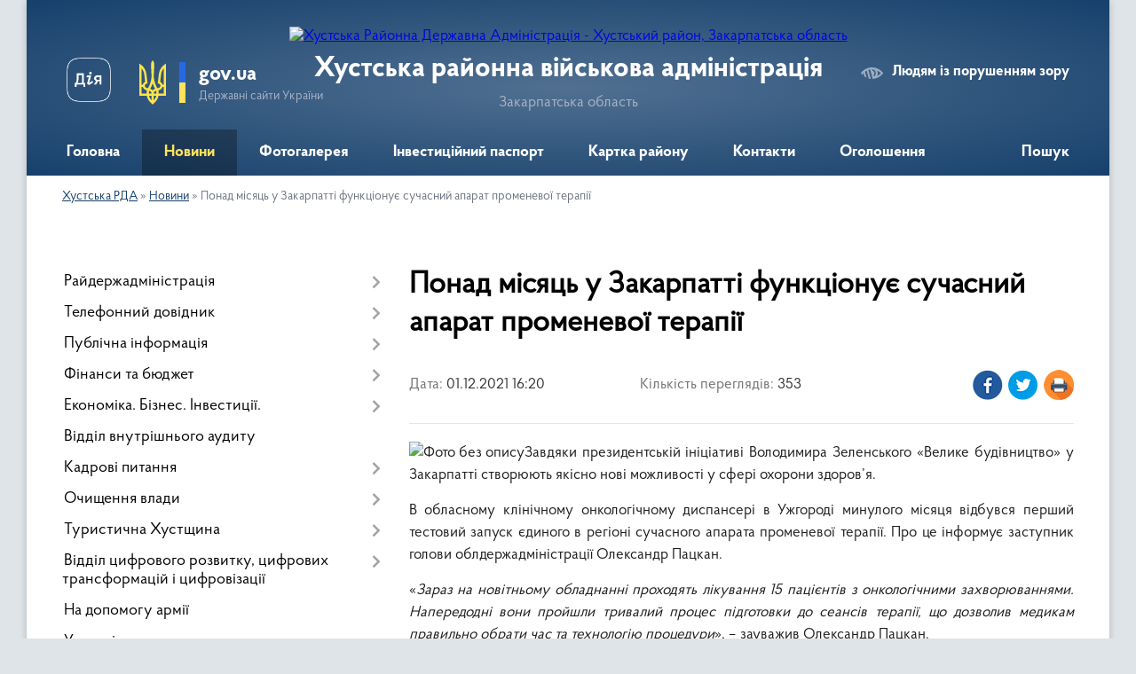

--- FILE ---
content_type: text/html; charset=UTF-8
request_url: https://khust-rda.gov.ua/news/1638368532/
body_size: 15092
content:
<!DOCTYPE html>
<html lang="uk">
<head>
	<!--[if IE]><meta http-equiv="X-UA-Compatible" content="IE=edge"><![endif]-->
	<meta charset="utf-8">
	<meta name="viewport" content="width=device-width, initial-scale=1">
	<!--[if IE]><script>
		document.createElement('header');
		document.createElement('nav');
		document.createElement('main');
		document.createElement('section');
		document.createElement('article');
		document.createElement('aside');
		document.createElement('footer');
		document.createElement('figure');
		document.createElement('figcaption');
	</script><![endif]-->
	<title>Понад місяць у Закарпатті функціонує сучасний апарат променевої терапії | Хустська районна військова адміністрація Закарпатська область</title>
	<meta name="description" content="Завдяки президентській ініціативі Володимира Зеленського &amp;laquo;Велике будівництво&amp;raquo; у Закарпатті створюють якісно нові можливості у сфері охорони здоров&amp;rsquo;я.. . В обласному клінічному онкологічному диспансері в Ужгороді минулого м">
	<meta name="keywords" content="Понад, місяць, у, Закарпатті, функціонує, сучасний, апарат, променевої, терапії, |, Хустська, районна, військова, адміністрація, Закарпатська, область">

	
		<meta property="og:image" content="https://rada.info/upload/users_files/04053861/ccacbd5d6d9271513093cdfe41807330.jpg">
	<meta property="og:image:width" content="1200">
	<meta property="og:image:height" content="630">
			<meta property="og:title" content="Понад місяць у Закарпатті функціонує сучасний апарат променевої терапії">
			<meta property="og:description" content="Завдяки президентській ініціативі Володимира Зеленського &amp;laquo;Велике будівництво&amp;raquo; у Закарпатті створюють якісно нові можливості у сфері охорони здоров&amp;rsquo;я.">
			<meta property="og:type" content="article">
	<meta property="og:url" content="https://khust-rda.gov.ua/news/1638368532/">
		
	<link rel="apple-touch-icon" sizes="57x57" href="https://rda.org.ua/apple-icon-57x57.png">
	<link rel="apple-touch-icon" sizes="60x60" href="https://rda.org.ua/apple-icon-60x60.png">
	<link rel="apple-touch-icon" sizes="72x72" href="https://rda.org.ua/apple-icon-72x72.png">
	<link rel="apple-touch-icon" sizes="76x76" href="https://rda.org.ua/apple-icon-76x76.png">
	<link rel="apple-touch-icon" sizes="114x114" href="https://rda.org.ua/apple-icon-114x114.png">
	<link rel="apple-touch-icon" sizes="120x120" href="https://rda.org.ua/apple-icon-120x120.png">
	<link rel="apple-touch-icon" sizes="144x144" href="https://rda.org.ua/apple-icon-144x144.png">
	<link rel="apple-touch-icon" sizes="152x152" href="https://rda.org.ua/apple-icon-152x152.png">
	<link rel="apple-touch-icon" sizes="180x180" href="https://rda.org.ua/apple-icon-180x180.png">
	<link rel="icon" type="image/png" sizes="192x192"  href="https://rda.org.ua/android-icon-192x192.png">
	<link rel="icon" type="image/png" sizes="32x32" href="https://rda.org.ua/favicon-32x32.png">
	<link rel="icon" type="image/png" sizes="96x96" href="https://rda.org.ua/favicon-96x96.png">
	<link rel="icon" type="image/png" sizes="16x16" href="https://rda.org.ua/favicon-16x16.png">
	<link rel="manifest" href="https://rda.org.ua/manifest.json">
	<meta name="msapplication-TileColor" content="#ffffff">
	<meta name="msapplication-TileImage" content="https://rda.org.ua/ms-icon-144x144.png">
	<meta name="theme-color" content="#ffffff">

	
		<meta name="robots" content="">
	
    <link rel="preload" href="https://rda.org.ua/themes/km2/css/styles_vip.css?v=2.31" as="style">
	<link rel="stylesheet" href="https://rda.org.ua/themes/km2/css/styles_vip.css?v=2.31">
	<link rel="stylesheet" href="https://rda.org.ua/themes/km2/css/132/theme_vip.css?v=1769459738">
	<!--[if lt IE 9]>
	<script src="https://oss.maxcdn.com/html5shiv/3.7.2/html5shiv.min.js"></script>
	<script src="https://oss.maxcdn.com/respond/1.4.2/respond.min.js"></script>
	<![endif]-->
	<!--[if gte IE 9]>
	<style type="text/css">
		.gradient { filter: none; }
	</style>
	<![endif]-->

</head>
<body class="">

	<a href="#top_menu" class="skip-link link" aria-label="Перейти до головного меню (Alt+1)" accesskey="1">Перейти до головного меню (Alt+1)</a>
	<a href="#left_menu" class="skip-link link" aria-label="Перейти до бічного меню (Alt+2)" accesskey="2">Перейти до бічного меню (Alt+2)</a>
    <a href="#main_content" class="skip-link link" aria-label="Перейти до головного вмісту (Alt+3)" accesskey="3">Перейти до текстового вмісту (Alt+3)</a>



	
	<div class="wrap">
		
		<header>
			<div class="header_wrap">
				<div class="logo">
					<a href="https://khust-rda.gov.ua/" id="logo" class="form_2">
						<img src="https://rada.info/upload/users_files/04053861/gerb/hustskiy-rayon.png" alt="Хустська Районна Державна Адміністрація - Хустський район, Закарпатська область">
					</a>
				</div>
				<div class="title">
					<div class="slogan_1">Хустська районна військова адміністрація</div>
					<div class="slogan_2">Закарпатська область</div>
				</div>
				<div class="gov_ua_block">
					<a class="diia" href="https://diia.gov.ua/" target="_blank" rel="nofollow" title="Державні послуги онлайн"><img src="https://rda.org.ua/themes/km2/img/diia.png" alt="Логотип Diia"></a>
					<img src="https://rda.org.ua/themes/km2/img/gerb.svg" class="gerb" alt="Державний Герб України">
					<span class="devider"></span>
					<div class="title">
						<b>gov.ua</b>
						<span>Державні сайти України</span>
					</div>
				</div>
								<div class="alt_link">
					<a href="#" rel="nofollow" title="Посилання на версію для людей із порушенням зору" tabindex="1" onclick="return set_special('ed03c39b129afafec2a12a2473828af668db1c10');">Людям із порушенням зору</a>
				</div>
								
				<section class="top_nav">
					<nav class="main_menu">
						<ul id="top_menu">
														<li class="">
								<a href="https://khust-rda.gov.ua/main/"><span>Головна</span></a>
																							</li>
														<li class="active">
								<a href="https://khust-rda.gov.ua/news/"><span>Новини</span></a>
																							</li>
														<li class="">
								<a href="https://khust-rda.gov.ua/photo/"><span>Фотогалерея</span></a>
																							</li>
														<li class="">
								<a href="https://khust-rda.gov.ua/investicijnij-pasport-rajonu-11-24-00-27-08-2018/"><span>Інвестиційний паспорт</span></a>
																							</li>
														<li class="">
								<a href="https://khust-rda.gov.ua/structure/"><span>Картка району</span></a>
																							</li>
														<li class="">
								<a href="https://khust-rda.gov.ua/feedback/"><span>Контакти</span></a>
																							</li>
														<li class="">
								<a href="https://khust-rda.gov.ua/more_news/"><span>Оголошення</span></a>
																							</li>
																				</ul>
					</nav>
					&nbsp;
					<button class="menu-button" id="open-button"><i class="fas fa-bars"></i> Меню сайту</button>
					<a href="https://khust-rda.gov.ua/search/" rel="nofollow" class="search_button">Пошук</a>
				</section>
				
			</div>
		</header>
				
		<section class="bread_crumbs">
		<div xmlns:v="http://rdf.data-vocabulary.org/#"><a href="https://khust-rda.gov.ua/">Хустська РДА</a> &raquo; <a href="https://khust-rda.gov.ua/news/">Новини</a>  &raquo; <span>Понад місяць у Закарпатті функціонує сучасний апарат променевої терапії</span></div>
	</section>
	
	<section class="center_block">
		<div class="row">
			<div class="grid-30 fr">
				<aside>
				
										
					<nav class="sidebar_menu" id="left_menu">
						<ul>
														<li class=" has-sub">
								<a href="https://khust-rda.gov.ua/rajderzhadministraciya-14-12-35-21-08-2018/"><span>Райдержадміністрація</span></a>
																<button onclick="return show_next_level(this);" aria-label="Показати підменю"></button>
																								<ul>
																		<li class="">
										<a href="https://khust-rda.gov.ua/golova-10-57-21-21-08-2018/"><span>Голова</span></a>
																													</li>
																		<li class="">
										<a href="https://khust-rda.gov.ua/zastupnik-20-07-54-23-02-2021/"><span>Заступник</span></a>
																													</li>
																		<li class="">
										<a href="https://khust-rda.gov.ua/kerivnik-aparatu-13-20-50-21-08-2018/"><span>Керівник апарату</span></a>
																													</li>
																		<li class="">
										<a href="https://khust-rda.gov.ua/pershij-zastupnik-11-11-49-15-03-2023/"><span>Перший заступник</span></a>
																													</li>
																										</ul>
															</li>
														<li class=" has-sub">
								<a href="https://khust-rda.gov.ua/telefonnij-dovidnik-12-27-27-21-08-2018/"><span>Телефонний довідник</span></a>
																<button onclick="return show_next_level(this);" aria-label="Показати підменю"></button>
																								<ul>
																		<li class="">
										<a href="https://khust-rda.gov.ua/kerivnictvo-hustskoi-rajonnoi-derzhavnoi-administracii-12-30-15-21-08-2018/"><span>Керівництво Хустської районної державної адміністрації</span></a>
																													</li>
																		<li class="">
										<a href="https://khust-rda.gov.ua/aparat-hustskoi-rajderzhadministracii-12-32-11-21-08-2018/"><span>Апарат Хустської райдержадміністрації</span></a>
																													</li>
																		<li class="">
										<a href="https://khust-rda.gov.ua/strukturni-pidrozdili-hustskoi-rajderzhadministracii-12-41-16-21-08-2018/"><span>Структурні підрозділи Хустської райдержадміністрації</span></a>
																													</li>
																		<li class="">
										<a href="https://khust-rda.gov.ua/organizacii-ta-ustanovi-rajonu-12-42-10-21-08-2018/"><span>Організації та установи району</span></a>
																													</li>
																										</ul>
															</li>
														<li class=" has-sub">
								<a href="https://khust-rda.gov.ua/publichna-informaciya-08-26-00-27-08-2018/"><span>Публічна інформація</span></a>
																<button onclick="return show_next_level(this);" aria-label="Показати підменю"></button>
																								<ul>
																		<li class=" has-sub">
										<a href="https://khust-rda.gov.ua/rozporyadzhennya-golovi-rda-08-26-45-27-08-2018/"><span>Розпорядження та Доручення  голови  РДА</span></a>
																				<button onclick="return show_next_level(this);" aria-label="Показати підменю"></button>
																														<ul>
																						<li><a href="https://khust-rda.gov.ua/rozporyadzhennya-2021-14-19-01-29-04-2021/"><span>Розпорядження 2021</span></a></li>
																						<li><a href="https://khust-rda.gov.ua/rozporyadzhennya-2023-19-24-11-09-01-2023/"><span>Розпорядження 2023</span></a></li>
																						<li><a href="https://khust-rda.gov.ua/rozporyadzhennya-2025-13-22-21-13-05-2025/"><span>Розпорядження 2025</span></a></li>
																						<li><a href="https://khust-rda.gov.ua/rozporyadzhennya-2022-13-30-20-20-04-2022/"><span>Розпорядження 2022</span></a></li>
																						<li><a href="https://khust-rda.gov.ua/rozporyadzhennya-2024-10-52-49-17-06-2024/"><span>Розпорядження 2024</span></a></li>
																																</ul>
																			</li>
																		<li class="">
										<a href="https://khust-rda.gov.ua/mistobudivna-dokumentaciya-11-53-50-27-08-2018/"><span>Містобудівна документація</span></a>
																													</li>
																		<li class=" has-sub">
										<a href="https://khust-rda.gov.ua/kolektivni-dogovori-ta-ugodi-14-40-06-27-08-2018/"><span>Колективні договори та угоди</span></a>
																				<button onclick="return show_next_level(this);" aria-label="Показати підменю"></button>
																														<ul>
																						<li><a href="https://khust-rda.gov.ua/kolektivni-dogovori-1573027115/"><span>Колективні договори</span></a></li>
																																</ul>
																			</li>
																		<li class="">
										<a href="https://khust-rda.gov.ua/regulyatorni-akti-15-54-56-27-08-2018/"><span>Регуляторні акти</span></a>
																													</li>
																		<li class=" has-sub">
										<a href="https://khust-rda.gov.ua/pereliki-rozporyadzhen-14-13-33-03-09-2018/"><span>Переліки розпоряджень</span></a>
																				<button onclick="return show_next_level(this);" aria-label="Показати підменю"></button>
																														<ul>
																						<li><a href="https://khust-rda.gov.ua/2021-16-28-26-02-04-2021/"><span>2021</span></a></li>
																						<li><a href="https://khust-rda.gov.ua/2020-1599837438/"><span>2020</span></a></li>
																						<li><a href="https://khust-rda.gov.ua/2019-1565093705/"><span>2019</span></a></li>
																						<li><a href="https://khust-rda.gov.ua/2018-14-21-29-03-09-2018/"><span>2018</span></a></li>
																						<li><a href="https://khust-rda.gov.ua/2017-14-33-59-03-09-2018/"><span>2017</span></a></li>
																						<li><a href="https://khust-rda.gov.ua/2016-16-05-32-11-10-2018/"><span>2016</span></a></li>
																						<li><a href="https://khust-rda.gov.ua/2015-16-01-23-11-10-2018/"><span>2015</span></a></li>
																						<li><a href="https://khust-rda.gov.ua/2014-16-00-28-11-10-2018/"><span>2014</span></a></li>
																						<li><a href="https://khust-rda.gov.ua/2013-15-59-36-11-10-2018/"><span>2013</span></a></li>
																						<li><a href="https://khust-rda.gov.ua/2012-15-58-42-11-10-2018/"><span>2012</span></a></li>
																						<li><a href="https://khust-rda.gov.ua/2011-15-57-38-11-10-2018/"><span>2011</span></a></li>
																																</ul>
																			</li>
																		<li class="">
										<a href="https://khust-rda.gov.ua/instrukciya-z-dilovodstva-16-36-09-11-01-2019/"><span>Інструкція з діловодства</span></a>
																													</li>
																		<li class="">
										<a href="https://khust-rda.gov.ua/zvit-golovi-rda-za-2018-rik-10-43-50-25-04-2019/"><span>Звіти голови РДА</span></a>
																													</li>
																		<li class="">
										<a href="https://khust-rda.gov.ua/strategichna-egologichna-ocinka-10-08-34-02-05-2019/"><span>"Стратегічна екологічна оцінка"</span></a>
																													</li>
																		<li class="">
										<a href="https://khust-rda.gov.ua/reestr--budivelnih-pasportiv-vidanih-viddilom-mistobuduvannya-ta-arhitekturi-hustskoi-rda-1567583780/"><span>Реєстр   "Будівельних  паспортів"  виданих  відділом  містобудування та  архітектури  Хустської  РДА</span></a>
																													</li>
																		<li class="">
										<a href="https://khust-rda.gov.ua/viddil-dokumentoobigu-ta-roboti-zi-zvernennyami-gromadyan-15-57-09-08-04-2021/"><span>Відділ документообігу та роботи зі зверненнями громадян, сектор контролю</span></a>
																													</li>
																		<li class=" has-sub">
										<a href="https://khust-rda.gov.ua/gromadskosti-11-21-56-17-11-2021/"><span>Громадськості</span></a>
																				<button onclick="return show_next_level(this);" aria-label="Показати підменю"></button>
																														<ul>
																						<li><a href="https://khust-rda.gov.ua/principi-formuvannya-oplati-praci-golovi-pershogo-zastupnika-ta-zastupnikiv-golovi-rajonnoi-derzhavnoi-administracii-16-33-53-22-09-2022/"><span>Принципи формування оплати праці керівництва РДА</span></a></li>
																																</ul>
																			</li>
																		<li class="">
										<a href="https://khust-rda.gov.ua/viddil-mistobuduvannya-arhitekturi-ta-infrastrukturi-hustskoi-rajonnoi-derzhavnoi-administracii-12-10-03-24-04-2023/"><span>Відділ містобудування, архітектури та інфраструктури Хустської РДА</span></a>
																													</li>
																										</ul>
															</li>
														<li class=" has-sub">
								<a href="https://khust-rda.gov.ua/bjudzhet-14-54-56-21-08-2018/"><span>Фінанси та бюджет</span></a>
																<button onclick="return show_next_level(this);" aria-label="Показати підменю"></button>
																								<ul>
																		<li class=" has-sub">
										<a href="https://khust-rda.gov.ua/bjudzhet-13-41-07-27-08-2018/"><span>Бюджет</span></a>
																				<button onclick="return show_next_level(this);" aria-label="Показати підменю"></button>
																														<ul>
																						<li><a href="https://khust-rda.gov.ua/finupravlinnya-bjuzhdet-14-47-39-21-09-2021/"><span>Бюджет 2021</span></a></li>
																						<li><a href="https://khust-rda.gov.ua/bjudzhet-2024-11-05-10-28-03-2024/"><span>Бюджет 2024</span></a></li>
																						<li><a href="https://khust-rda.gov.ua/bjudzhet-2025-14-03-53-25-02-2025/"><span>Бюджет 2025</span></a></li>
																						<li><a href="https://khust-rda.gov.ua/bjudzhet-2022-13-22-07-22-12-2022/"><span>Бюджет 2022</span></a></li>
																						<li><a href="https://khust-rda.gov.ua/bjudzhet-2023-rik-13-29-49-22-12-2022/"><span>Бюджет 2023 рік</span></a></li>
																						<li><a href="https://khust-rda.gov.ua/pasporti-bjudzhetnih-program-za-2021-rik-14-14-38-05-04-2022/"><span>Паспорти бюджетних програм за 2021 рік</span></a></li>
																																</ul>
																			</li>
																		<li class=" has-sub">
										<a href="https://khust-rda.gov.ua/dohodi-ta-vidatki-08-11-09-27-08-2018/"><span>Доходи та видатки</span></a>
																				<button onclick="return show_next_level(this);" aria-label="Показати підменю"></button>
																														<ul>
																						<li><a href="https://khust-rda.gov.ua/pasporti-bjudzhetnih-program-miscevogo-bjudzhetu-12-32-46-05-04-2022/"><span>Паспорти бюджетних програм місцевого бюджету</span></a></li>
																																</ul>
																			</li>
																		<li class="">
										<a href="https://khust-rda.gov.ua/pasporti-2021-11-44-44-05-04-2021/"><span>Паспорти 2021</span></a>
																													</li>
																		<li class="">
										<a href="https://khust-rda.gov.ua/pasporti-2020-1579854553/"><span>Паспорти 2020</span></a>
																													</li>
																		<li class="">
										<a href="https://khust-rda.gov.ua/pasporti-2019-16-00-37-12-02-2019/"><span>Паспорти  2019</span></a>
																													</li>
																		<li class="">
										<a href="https://khust-rda.gov.ua/podatki-1594972475/"><span>ПОДАТКИ</span></a>
																													</li>
																										</ul>
															</li>
														<li class=" has-sub">
								<a href="https://khust-rda.gov.ua/ekonomika-biznes-investicii-11-42-46-27-08-2018/"><span>Економіка. Бізнес. Інвестиції.</span></a>
																<button onclick="return show_next_level(this);" aria-label="Показати підменю"></button>
																								<ul>
																		<li class="">
										<a href="https://khust-rda.gov.ua/pidpriemnictvo-13-42-57-27-08-2018/"><span>Підприємництво</span></a>
																													</li>
																		<li class=" has-sub">
										<a href="https://khust-rda.gov.ua/derzhavni-zakupivli-15-55-57-27-08-2018/"><span>Державні закупівлі</span></a>
																				<button onclick="return show_next_level(this);" aria-label="Показати підменю"></button>
																														<ul>
																						<li><a href="https://khust-rda.gov.ua/richni-plani-na-2018-rik-15-58-21-27-08-2018/"><span>Річні плани  на 2018 рік</span></a></li>
																																</ul>
																			</li>
																		<li class="">
										<a href="https://khust-rda.gov.ua/viddil-ohoroni-zdorovya-10-38-36-03-09-2018/"><span>Охорона здоров'я</span></a>
																													</li>
																		<li class="">
										<a href="https://khust-rda.gov.ua/publikacii-09-30-21-02-04-2021/"><span>Публікації</span></a>
																													</li>
																		<li class="">
										<a href="https://khust-rda.gov.ua/infrastruktura-11-24-37-16-08-2021/"><span>Інфраструктура</span></a>
																													</li>
																		<li class="">
										<a href="https://khust-rda.gov.ua/viddil-ekonomiki-agropromislovogo-rozvitku-zhitlovokominalnogo-gospodarstva-ekologii-ta-ohoroni-zdorovya-11-15-18-06-10-2023/"><span>Відділ економіки, агропромислового розвитку, житлово-комунального господарства, екології та охорони здоров'я</span></a>
																													</li>
																										</ul>
															</li>
														<li class="">
								<a href="https://khust-rda.gov.ua/informaciya-16-28-18-20-09-2021/"><span>Відділ внутрішнього аудиту</span></a>
																							</li>
														<li class=" has-sub">
								<a href="https://khust-rda.gov.ua/vakantni-posadi-08-38-36-27-08-2018/"><span>Кадрові питання</span></a>
																<button onclick="return show_next_level(this);" aria-label="Показати підменю"></button>
																								<ul>
																		<li class="">
										<a href="https://khust-rda.gov.ua/vakantni-posadi-13-36-04-27-08-2018/"><span>Вакантні посади</span></a>
																													</li>
																		<li class="">
										<a href="https://khust-rda.gov.ua/rezultati-konkursiv-na-zanyattya-vakantnih-posad-13-37-25-27-08-2018/"><span>Результати конкурсів на заняття вакантних посад</span></a>
																													</li>
																		<li class=" has-sub">
										<a href="https://khust-rda.gov.ua/derzhavna-sluzhba-1600080745/"><span>ДЕРЖАВНА СЛУЖБА</span></a>
																				<button onclick="return show_next_level(this);" aria-label="Показати підменю"></button>
																														<ul>
																						<li><a href="https://khust-rda.gov.ua/sluzhbovcyam-10-46-51-22-09-2022/"><span>Державна служба</span></a></li>
																						<li><a href="https://khust-rda.gov.ua/roz’yasnennya-vid-nacionalnogo-agentstva-ukraini-z-pitan-derzhavnoi-sluzhbi-11-08-51-22-09-2022/"><span>Служба в органах місцевого самоврядування</span></a></li>
																																</ul>
																			</li>
																		<li class="">
										<a href="https://khust-rda.gov.ua/polozhennya-viddilu-14-49-07-09-04-2021/"><span>Положення відділу</span></a>
																													</li>
																										</ul>
															</li>
														<li class=" has-sub">
								<a href="https://khust-rda.gov.ua/ochischennya-vladi-14-34-24-27-08-2018/"><span>Очищення влади</span></a>
																<button onclick="return show_next_level(this);" aria-label="Показати підменю"></button>
																								<ul>
																		<li class="">
										<a href="https://khust-rda.gov.ua/prohodzhennya-perevirki-2022-09-13-13-18-01-2022/"><span>Проходження перевірки 2022</span></a>
																													</li>
																		<li class=" has-sub">
										<a href="https://khust-rda.gov.ua/prohodzhennya-perevirki-2021-15-56-14-25-02-2021/"><span>Проходження перевірки- 2021</span></a>
																				<button onclick="return show_next_level(this);" aria-label="Показати підменю"></button>
																														<ul>
																						<li><a href="https://khust-rda.gov.ua/prohodzhennya-perevirki-20212-09-29-07-06-08-2021/"><span>Проходження перевірки 2021/2</span></a></li>
																																</ul>
																			</li>
																		<li class="">
										<a href="https://khust-rda.gov.ua/prohodzhennya-perevirki2019-10-35-16-08-04-2019/"><span>Проходження перевірки - 2019</span></a>
																													</li>
																		<li class="">
										<a href="https://khust-rda.gov.ua/stan-prohodzhennya-perevirki-2018-14-35-04-27-08-2018/"><span>Проходження перевірки- 2018</span></a>
																													</li>
																		<li class="">
										<a href="https://khust-rda.gov.ua/stan-prohodzhennya-perevirki-2017-13-37-24-14-09-2018/"><span>Проходження перевірки- 2017</span></a>
																													</li>
																		<li class="">
										<a href="https://khust-rda.gov.ua/stan-prohodzhennya-perevirki-2016-13-46-05-14-09-2018/"><span>Проходження перевірки- 2016</span></a>
																													</li>
																		<li class="">
										<a href="https://khust-rda.gov.ua/stan-prohodzhennya-perevirki-2015-13-54-38-14-09-2018/"><span>Проходження перевірки- 2015</span></a>
																													</li>
																		<li class="">
										<a href="https://khust-rda.gov.ua/stan-prohodzhennya-perevirki-2014-14-00-47-14-09-2018/"><span>Проходження перевірки- 2014</span></a>
																													</li>
																		<li class="">
										<a href="https://khust-rda.gov.ua/prohodzhennya-perevirki-2023-10-53-15-23-11-2023/"><span>Проходження перевірки 2023</span></a>
																													</li>
																		<li class="">
										<a href="https://khust-rda.gov.ua/prohodzhennya-perevirki-2023-10-53-15-23-11-2023/"><span>Проходження перевірки 2023</span></a>
																													</li>
																		<li class="">
										<a href="https://khust-rda.gov.ua/prohodzhennya-perevirki-2024-13-57-23-19-02-2024/"><span>Проходження перевірки 2024</span></a>
																													</li>
																		<li class="">
										<a href="https://khust-rda.gov.ua/prohodzhennya-perevirki-2025-10-45-48-04-02-2025/"><span>Проходження перевірки 2025</span></a>
																													</li>
																										</ul>
															</li>
														<li class=" has-sub">
								<a href="https://khust-rda.gov.ua/turistichna-hustschina-11-29-00-27-08-2018/"><span>Туристична Хустщина</span></a>
																<button onclick="return show_next_level(this);" aria-label="Показати підменю"></button>
																								<ul>
																		<li class="">
										<a href="https://khust-rda.gov.ua/selo-berezovo-09-25-33-26-09-2018/"><span>СЕЛО БЕРЕЗОВО</span></a>
																													</li>
																		<li class="">
										<a href="https://khust-rda.gov.ua/selo-boronyavo-09-29-33-26-09-2018/"><span>СЕЛО БОРОНЯВО</span></a>
																													</li>
																		<li class="">
										<a href="https://khust-rda.gov.ua/selo-velyatino-09-40-59-26-09-2018/"><span>СЕЛО ВЕЛЯТИНО</span></a>
																													</li>
																		<li class="">
										<a href="https://khust-rda.gov.ua/smt-vishkovo-09-45-26-26-09-2018/"><span>СМТ. ВИШКОВО</span></a>
																													</li>
																		<li class="">
										<a href="https://khust-rda.gov.ua/selo-vilshani-09-49-13-26-09-2018/"><span>СЕЛО ВІЛЬШАНИ</span></a>
																													</li>
																		<li class="">
										<a href="https://khust-rda.gov.ua/selo-gorinchovo-09-59-42-26-09-2018/"><span>СЕЛО ГОРІНЧОВО</span></a>
																													</li>
																		<li class="">
										<a href="https://khust-rda.gov.ua/selo-danilovo-10-11-55-26-09-2018/"><span>СЕЛО ДАНИЛОВО</span></a>
																													</li>
																		<li class="">
										<a href="https://khust-rda.gov.ua/selo-dragovo-13-53-14-27-09-2018/"><span>СЕЛО ДРАГОВО</span></a>
																													</li>
																		<li class="">
										<a href="https://khust-rda.gov.ua/selo-zabrid-13-55-53-27-09-2018/"><span>СЕЛО ЗАБРІДЬ</span></a>
																													</li>
																		<li class="">
										<a href="https://khust-rda.gov.ua/selo-zolotarovo-14-01-42-27-09-2018/"><span>СЕЛО ЗОЛОТАРЬОВО</span></a>
																													</li>
																		<li class="">
										<a href="https://khust-rda.gov.ua/selo-iza-14-05-26-27-09-2018/"><span>СЕЛО ІЗА</span></a>
																													</li>
																		<li class="">
										<a href="https://khust-rda.gov.ua/selo-krajnikovo-16-22-36-09-10-2018/"><span>СЕЛО КРАЙНИКОВО</span></a>
																													</li>
																		<li class="">
										<a href="https://khust-rda.gov.ua/selo-kopashnovo-11-27-42-17-10-2018/"><span>СЕЛО КОПАШНОВО</span></a>
																													</li>
																		<li class="">
										<a href="https://khust-rda.gov.ua/selo-kriva-15-38-35-19-10-2018/"><span>СЕЛО КРИВА</span></a>
																													</li>
																		<li class="">
										<a href="https://khust-rda.gov.ua/selo-lipcha-09-31-32-10-10-2018/"><span>СЕЛО ЛИПЧА</span></a>
																													</li>
																		<li class="">
										<a href="https://khust-rda.gov.ua/selo-lipovec-15-48-32-11-10-2018/"><span>СЕЛО ЛИПОВЕЦЬ</span></a>
																													</li>
																		<li class="">
										<a href="https://khust-rda.gov.ua/selo-nankovo-09-50-26-22-10-2018/"><span>СЕЛО НАНКОВО</span></a>
																													</li>
																		<li class="">
										<a href="https://khust-rda.gov.ua/n-selische-11-28-41-16-11-2018/"><span>СЕЛО Н. СЕЛИЩЕ</span></a>
																													</li>
																										</ul>
															</li>
														<li class=" has-sub">
								<a href="https://khust-rda.gov.ua/cnap-11-31-37-27-08-2018/"><span>Відділ цифрового розвитку, цифрових трансформацій і цифровізації</span></a>
																<button onclick="return show_next_level(this);" aria-label="Показати підменю"></button>
																								<ul>
																		<li class=" has-sub">
										<a href="https://khust-rda.gov.ua/grafik-roboti-14-20-08-28-08-2018/"><span>Відділ цифрового розвитку, цифрових трансформацій та цифровізації</span></a>
																				<button onclick="return show_next_level(this);" aria-label="Показати підменю"></button>
																														<ul>
																						<li><a href="https://khust-rda.gov.ua/informaciya-dlya-gromadskosti-14-31-48-27-04-2021/"><span>Інформація для громадськості</span></a></li>
																																</ul>
																			</li>
																		<li class="">
										<a href="https://khust-rda.gov.ua/novini-14-12-56-02-05-2023/"><span>Новини</span></a>
																													</li>
																										</ul>
															</li>
														<li class="">
								<a href="https://khust-rda.gov.ua/na-dopomogu-armii-13-55-00-27-08-2018/"><span>На допомогу армії</span></a>
																							</li>
														<li class="">
								<a href="https://khust-rda.gov.ua/upravlinnya-statistiki-11-35-52-27-08-2018/"><span>Управління статистики</span></a>
																							</li>
														<li class=" has-sub">
								<a href="https://khust-rda.gov.ua/zvernennya-gromadyan-13-57-46-27-08-2018/"><span>Звернення громадян</span></a>
																<button onclick="return show_next_level(this);" aria-label="Показати підменю"></button>
																								<ul>
																		<li class="">
										<a href="https://khust-rda.gov.ua/zagalna-informaciya-15-42-38-27-08-2018/"><span>Загальна інформація</span></a>
																													</li>
																		<li class="">
										<a href="https://khust-rda.gov.ua/grafiki-prijomu-15-47-05-27-08-2018/"><span>Графіки прийому</span></a>
																													</li>
																		<li class=" has-sub">
										<a href="https://khust-rda.gov.ua/viiznij-prijom-14-35-08-28-08-2018/"><span>Виїзний прийом</span></a>
																				<button onclick="return show_next_level(this);" aria-label="Показати підменю"></button>
																														<ul>
																						<li><a href="https://khust-rda.gov.ua/viiznij-prijom-1581494735/"><span>Виїзний прийом</span></a></li>
																																</ul>
																			</li>
																		<li class="">
										<a href="https://khust-rda.gov.ua/pryama-telefonna-liniya-zapitaj-u-vladi-14-37-55-28-08-2018/"><span>Пряма телефонна лінія "Запитай у влади"</span></a>
																													</li>
																		<li class="">
										<a href="https://khust-rda.gov.ua/normativna-baza-1588680475/"><span>Нормативна база</span></a>
																													</li>
																										</ul>
															</li>
														<li class=" has-sub">
								<a href="https://khust-rda.gov.ua/viddil-z-pitan-veteranskoi-politiki-09-31-33-17-01-2025/"><span>Відділ з питань ветеранської політики</span></a>
																<button onclick="return show_next_level(this);" aria-label="Показати підменю"></button>
																								<ul>
																		<li class="">
										<a href="https://khust-rda.gov.ua/novini-15-53-44-25-02-2025/"><span>Новини</span></a>
																													</li>
																										</ul>
															</li>
														<li class=" has-sub">
								<a href="https://khust-rda.gov.ua/viddil-zabezpechennya-vzaemodii-z-organami-miscevogo-samovryaduvannya-11-05-32-01-05-2023/"><span>Відділ забезпечення взаємодії з органами місцевого самоврядування</span></a>
																<button onclick="return show_next_level(this);" aria-label="Показати підменю"></button>
																								<ul>
																		<li class="">
										<a href="https://khust-rda.gov.ua/teritoralni-gromadi-hustskogo-rajonu-14-38-20-05-10-2023/"><span>Територальні громади Хустського району</span></a>
																													</li>
																										</ul>
															</li>
														<li class=" has-sub">
								<a href="https://khust-rda.gov.ua/radi-z-pitan-vnutrishno-peremischenih-osib-15-14-06-10-07-2024/"><span>Для внутрішньо переміщених осіб</span></a>
																<button onclick="return show_next_level(this);" aria-label="Показати підменю"></button>
																								<ul>
																		<li class="">
										<a href="https://khust-rda.gov.ua/novini-09-59-36-05-06-2025/"><span>Новини</span></a>
																													</li>
																		<li class="">
										<a href="https://khust-rda.gov.ua/vpo-13-04-40-06-03-2025/"><span>Рада з питань внутрішньо переміщених осіб</span></a>
																													</li>
																										</ul>
															</li>
														<li class=" has-sub">
								<a href="https://khust-rda.gov.ua/zapobigannya-korupcii-13-56-23-27-08-2018/"><span>Запобігання корупції</span></a>
																<button onclick="return show_next_level(this);" aria-label="Показати підменю"></button>
																								<ul>
																		<li class="">
										<a href="https://khust-rda.gov.ua/konflikt-interesiv-15-51-17-01-10-2024/"><span>Конфлікт інтересів</span></a>
																													</li>
																		<li class="">
										<a href="https://khust-rda.gov.ua/polozhennya-pro-sektor-11-57-25-01-05-2023/"><span>Положення про сектор запобігання корупції</span></a>
																													</li>
																		<li class=" has-sub">
										<a href="https://khust-rda.gov.ua/nacionalne-agentstvo-z-pitan-zapobigannya-korupcii-13-22-23-22-09-2022/"><span>Національне агентство з питань запобігання корупції</span></a>
																				<button onclick="return show_next_level(this);" aria-label="Показати підменю"></button>
																														<ul>
																						<li><a href="https://khust-rda.gov.ua/nacionalne-agentstvo-z-pitan-zapobigannya-korupcii-13-30-47-22-09-2022/"><span>Роз'яснення від НАЗК</span></a></li>
																						<li><a href="https://khust-rda.gov.ua/konsultacijna-do-dodatkova-informaciya-14-03-45-22-09-2022/"><span>Консультаційна та додаткова інформація</span></a></li>
																																</ul>
																			</li>
																		<li class="">
										<a href="https://khust-rda.gov.ua/linii-doviri-11-07-40-19-09-2018/"><span>Лінії довіри</span></a>
																													</li>
																		<li class="">
										<a href="https://khust-rda.gov.ua/normativnopravova-baza-10-46-01-19-09-2018/"><span>Нормативно-правова база</span></a>
																													</li>
																		<li class="">
										<a href="https://khust-rda.gov.ua/povidomlennya-pro-korupciju-10-48-37-19-09-2018/"><span>Повідомлення про корупцію</span></a>
																													</li>
																		<li class="">
										<a href="https://khust-rda.gov.ua/deklaracii-osib-upovnovazhenih-na-vikonannya-funkcij-derzhavi-ta-miscevogo-samovryaduvannya-11-10-15-19-09-2018/"><span>Декларації осіб уповноважених на виконання функцій держави та місцевого самоврядування</span></a>
																													</li>
																		<li class="">
										<a href="https://khust-rda.gov.ua/povidom-pro-korupciju-10-42-43-06-06-2019/"><span>Повідом про корупцію</span></a>
																													</li>
																		<li class=" has-sub">
										<a href="https://khust-rda.gov.ua/novini-protidiya-ta-zapobigannya-kopuncii-11-28-39-02-07-2021/"><span>Новини (Протидія та запобігання копунції)</span></a>
																				<button onclick="return show_next_level(this);" aria-label="Показати підменю"></button>
																														<ul>
																						<li><a href="https://khust-rda.gov.ua/antikorupcijna-programa-zakarpatskoi-oblasnoi-derzhavnoi-administracii-12-06-23-01-05-2023/"><span>Антикорупційна програма Закарпатської обласної державної адміністрації</span></a></li>
																																</ul>
																			</li>
																										</ul>
															</li>
														<li class="">
								<a href="https://khust-rda.gov.ua/evroatlantichna-integraciya-13-58-40-27-08-2018/"><span>Євроатлантична інтеграція</span></a>
																							</li>
														<li class=" has-sub">
								<a href="https://khust-rda.gov.ua/hustskij-miscevij-centr-z-nadannya-bezoplatnoi-vtorinnoi-pravovoi-dopomogi-15-30-27-27-08-2018/"><span>Хустський місцевий центр з надання безоплатної вторинної правової допомоги</span></a>
																<button onclick="return show_next_level(this);" aria-label="Показати підменю"></button>
																								<ul>
																		<li class="">
										<a href="https://khust-rda.gov.ua/centri-administrativnih-poslug-11-02-33-05-10-2021/"><span>Центри адміністративних послуг</span></a>
																													</li>
																		<li class="">
										<a href="https://khust-rda.gov.ua/novini-15-30-50-27-08-2018/"><span>Новини</span></a>
																													</li>
																		<li class="">
										<a href="https://khust-rda.gov.ua/pro-centr-10-36-32-19-09-2018/"><span>Про Центр</span></a>
																													</li>
																		<li class="">
										<a href="https://khust-rda.gov.ua/struktura-hustskogo-mc-10-37-52-19-09-2018/"><span>Структура Хустського МЦ</span></a>
																													</li>
																		<li class="">
										<a href="https://khust-rda.gov.ua/pro-poryadok-zvernennya-do-miscevogo-centru-10-39-18-19-09-2018/"><span>Про порядок звернення до місцевого центру:</span></a>
																													</li>
																										</ul>
															</li>
														<li class=" has-sub">
								<a href="https://khust-rda.gov.ua/upravlinnya-socialnogo-zahistu-naselennya-10-58-24-07-04-2021/"><span>Управління соціального захисту населення</span></a>
																<button onclick="return show_next_level(this);" aria-label="Показати підменю"></button>
																								<ul>
																		<li class="">
										<a href="https://khust-rda.gov.ua/robota-upravlinnnya-socialnogo-zahzistu-naselennya-16-49-49-24-04-2024/"><span>Робота управлінння соціального захзисту населення</span></a>
																													</li>
																		<li class="">
										<a href="https://khust-rda.gov.ua/informacijnij-dovidnik-mtp-u-zakarpatskij-oblasti-16-19-46-03-07-2024/"><span>Інформаційний довідник МТП у Закарпатській області</span></a>
																													</li>
																		<li class="">
										<a href="https://khust-rda.gov.ua/informacijni-kartki-admnistrativnih-poslug-u-sferi-socialnogo-zahistu-naselennya-09-37-24-18-12-2023/"><span>Інформаційні картки адмністративних послуг у сфері соціального захисту населення</span></a>
																													</li>
																		<li class="">
										<a href="https://khust-rda.gov.ua/vakancii-13-32-25-20-09-2021/"><span>Вакансії</span></a>
																													</li>
																		<li class="">
										<a href="https://khust-rda.gov.ua/kerivnictvo-upravlinnya-socialnogo-zahistu-naselennya-hustskoi-rda-14-20-45-08-04-2021/"><span>Керівництво управління соціального захисту населення Хустської РДА</span></a>
																													</li>
																		<li class="">
										<a href="https://khust-rda.gov.ua/novini-upravlinnya-14-55-50-08-04-2021/"><span>Новини управління</span></a>
																													</li>
																		<li class="">
										<a href="https://khust-rda.gov.ua/protidiya-nasilstvu-09-33-45-12-07-2021/"><span>Протидія насильству</span></a>
																													</li>
																		<li class="">
										<a href="https://khust-rda.gov.ua/informaciya-dlya-uchasnikiv-ato-13-50-03-08-04-2021/"><span>Інформація для учасників АТО</span></a>
																													</li>
																		<li class="">
										<a href="https://khust-rda.gov.ua/informaciya-dlya-otrimuvachiv-socialnih-viplat-14-18-23-08-04-2021/"><span>Інформація для отримувачів соціальних виплат</span></a>
																													</li>
																										</ul>
															</li>
														<li class=" has-sub">
								<a href="https://khust-rda.gov.ua/socialnij-blok-15-51-08-27-08-2018/"><span>Соціальний блок</span></a>
																<button onclick="return show_next_level(this);" aria-label="Показати підменю"></button>
																								<ul>
																		<li class=" has-sub">
										<a href="https://khust-rda.gov.ua/centr-zajnyatosti-13-17-09-26-04-2021/"><span>Центр зайнятості</span></a>
																				<button onclick="return show_next_level(this);" aria-label="Показати підменю"></button>
																														<ul>
																						<li><a href="https://khust-rda.gov.ua/publikacii-13-19-19-26-04-2021/"><span>Публікації</span></a></li>
																																</ul>
																			</li>
																		<li class=" has-sub">
										<a href="https://khust-rda.gov.ua/sluzhba-v-spravah-ditej-17-00-47-25-10-2018/"><span>Служба у справах дітей</span></a>
																				<button onclick="return show_next_level(this);" aria-label="Показати підменю"></button>
																														<ul>
																						<li><a href="https://khust-rda.gov.ua/normativnopravovi-akti-yakimi-reglamentuetsya-diyalnist-sluzhbi-u-spravah-ditej-09-33-30-09-04-2021/"><span>Нормативно-правові акти, якими регламентується діяльність Служби у справах дітей</span></a></li>
																																</ul>
																			</li>
																		<li class=" has-sub">
										<a href="https://khust-rda.gov.ua/arhivnij-viddil-15-52-19-27-08-2018/"><span>Архівний відділ РДА</span></a>
																				<button onclick="return show_next_level(this);" aria-label="Показати підменю"></button>
																														<ul>
																						<li><a href="https://khust-rda.gov.ua/zrazki-zayav-13-31-49-03-09-2018/"><span>Зразки заяв</span></a></li>
																																</ul>
																			</li>
																		<li class=" has-sub">
										<a href="https://khust-rda.gov.ua/viddil-kulturi-13-11-19-03-09-2018/"><span>Відділ культури, молоді та спорту</span></a>
																				<button onclick="return show_next_level(this);" aria-label="Показати підменю"></button>
																														<ul>
																						<li><a href="https://khust-rda.gov.ua/sfera-kulturi-rajonu-1595396558/"><span>СФЕРА КУЛЬТУРИ РАЙОНУ</span></a></li>
																																</ul>
																			</li>
																		<li class="">
										<a href="https://khust-rda.gov.ua/pensijnij-fond-15-51-41-27-08-2018/"><span>Пенсійний фонд</span></a>
																													</li>
																		<li class=" has-sub">
										<a href="https://khust-rda.gov.ua/viddil-osviti-1600461426/"><span>Відділ освіти, культури, молоді та спорту</span></a>
																				<button onclick="return show_next_level(this);" aria-label="Показати підменю"></button>
																														<ul>
																						<li><a href="https://khust-rda.gov.ua/novini-15-18-40-09-04-2021/"><span>новини</span></a></li>
																						<li><a href="https://khust-rda.gov.ua/struktura-viddilu-osviti-hustskoi-rajderzhaministracii-15-39-32-07-04-2021/"><span>Структура відділу освіти, культури, молоді та спорту  Хустської райдержадміністрації</span></a></li>
																																</ul>
																			</li>
																										</ul>
															</li>
														<li class=" has-sub">
								<a href="https://khust-rda.gov.ua/gromadyanske-suspilstvo-08-48-53-20-09-2018/"><span>Громадянське суспільство</span></a>
																<button onclick="return show_next_level(this);" aria-label="Показати підменю"></button>
																								<ul>
																		<li class="">
										<a href="https://khust-rda.gov.ua/konsultacii-z-gromadskistju-13-25-17-15-07-2021/"><span>Консультації з громадськістю</span></a>
																													</li>
																		<li class="">
										<a href="https://khust-rda.gov.ua/konsultacii-z-gromadskistju-13-14-57-03-09-2018/"><span>Консультації з громадськістю</span></a>
																													</li>
																		<li class="">
										<a href="https://khust-rda.gov.ua/2017-14-04-39-27-08-2018/"><span>Громадська рада при РДА</span></a>
																													</li>
																										</ul>
															</li>
														<li class=" has-sub">
								<a href="https://khust-rda.gov.ua/hustska-odpi-11-36-32-27-08-2018/"><span>Хустська ОДПІ</span></a>
																<button onclick="return show_next_level(this);" aria-label="Показати підменю"></button>
																								<ul>
																		<li class="">
										<a href="https://khust-rda.gov.ua/novini-11-39-22-27-08-2018/"><span>Новини</span></a>
																													</li>
																		<li class="">
										<a href="https://khust-rda.gov.ua/organizacijna-struktura-14-36-58-27-08-2018/"><span>Організаційна структура</span></a>
																													</li>
																										</ul>
															</li>
														<li class="">
								<a href="https://khust-rda.gov.ua/protidiya-domashnomu-nasilstvu-10-18-50-14-06-2019/"><span>Протидія домашньому насильству</span></a>
																							</li>
														<li class=" has-sub">
								<a href="https://khust-rda.gov.ua/na-vipadok-nadzvichajnih-situacij-09-04-22-20-09-2018/"><span>Цивільний захист</span></a>
																<button onclick="return show_next_level(this);" aria-label="Показати підменю"></button>
																								<ul>
																		<li class="">
										<a href="https://khust-rda.gov.ua/viddil-mobilizacijnoi-roboti-aparatu-hustskoi-rda-10-27-12-02-05-2023/"><span>Відділ мобілізаційної роботи апарату Хустської РДА</span></a>
																													</li>
																		<li class="">
										<a href="https://khust-rda.gov.ua/protokoli-komisii-z-pitan-teb-ta-ns-2022-17-24-02-09-01-2022/"><span>Протоколи комісії з питань ТЕБ та НС 2022</span></a>
																													</li>
																		<li class="">
										<a href="https://khust-rda.gov.ua/zahisni-sporudi-civilnogo-zahistu-10-35-35-10-11-2021/"><span>Захисні споруди цивільного захисту</span></a>
																													</li>
																		<li class="">
										<a href="https://khust-rda.gov.ua/protokoli-komisii-z-pitan-teb-ta-ns-10-32-23-26-02-2021/"><span>Протоколи комісії з питань ТЕБ та НС</span></a>
																													</li>
																										</ul>
															</li>
														<li class=" has-sub">
								<a href="https://khust-rda.gov.ua/viddil-vedennya-derzhavnogo-reestru-viborciv-12-55-02-05-03-2019/"><span>Відділ ведення Державного реєстру виборців апарату</span></a>
																<button onclick="return show_next_level(this);" aria-label="Показати підменю"></button>
																								<ul>
																		<li class="">
										<a href="https://khust-rda.gov.ua/informaciya-dlya-naselennya-16-41-21-31-03-2021/"><span>Інформація для населення</span></a>
																													</li>
																		<li class="">
										<a href="https://khust-rda.gov.ua/viddil-vedennya-derzhavnogo-reestru-viborciv-hustskoi-rajonnoi-derzhavnoi-administracii-1600265828/"><span>ПРО відділ ведення Державного реєстру виборців</span></a>
																													</li>
																		<li class="">
										<a href="https://khust-rda.gov.ua/normativnopravovi-akti-1600267104/"><span>Нормативно-правові акти</span></a>
																													</li>
																										</ul>
															</li>
														<li class="">
								<a href="https://khust-rda.gov.ua/juridichnij-sektor-aparatu-hustskoi-rajderzhadministracii-1600763311/"><span>Юридичний відділ апарату Хустської райдержадміністрації</span></a>
																							</li>
														<li class="">
								<a href="https://khust-rda.gov.ua/zahist-prav-spozhivachiv-1605709664/"><span>Захист прав споживачів</span></a>
																							</li>
														<li class="">
								<a href="https://khust-rda.gov.ua/more_news2/"><span>Події</span></a>
																							</li>
													</ul>
						
												
					</nav>

									
											<div class="sidebar_title">Петиції</div>

<div class="petition_block">
	
			<div class="none_petition">Немає петицій, за які можна голосувати</div>
				<p style="margin-bottom: 10px;"><a href="https://khust-rda.gov.ua/all_petitions/" class="btn btn-grey btn-small btn-block"><i class="fas fa-clipboard-list"></i> Всі петиції (1)</a></p>
		
					<p><a href="#auth_petition" class="open-popup add_petition btn btn-yellow btn-small btn-block"><i class="fas fa-plus-circle"></i> Створити петицію</a></p>
			
</div>					
					
					
										<div id="banner_block">

						<p style="text-align:center"><a rel="nofollow" href="//www.president.gov.ua/" rel="nofollow"><img alt="ПРЕЗИДЕНТ УКРАЇНИ" src="//gromada.info/upload/images/banner_prezident_262.png" style="height:63px; margin-bottom:2px; width:262px" /></a></p>

<p style="text-align:center"><a rel="nofollow" href="https://www.kmu.gov.ua/ua" rel="nofollow"><img alt="Фото без опису" src="https://rada.info/upload/users_files/04053861/22e9e4cfebfd53b1e66d3211f2a876fb.jpg" style="height:73px; width:200px" /></a></p>

<p style="text-align:center"><a rel="nofollow" href="http://www.rada.gov.ua/" rel="nofollow"><img alt="Фото без опису" src="https://rada.info/upload/users_files/04053861/622298e9efa01c8acd37148b5b848af5.jpg" style="height:73px; width:200px" /></a></p>

<p style="text-align:center"><a rel="nofollow" href="https://carpathia.gov.ua/" rel="nofollow"><img alt="Фото без опису" src="https://rada.info/upload/users_files/04053861/7a21f415384f66d64e7fbb27ad6335f1.png" style="height:111px; width:200px" /></a></p>

<p style="text-align:center"><img alt="Фото без опису" src="https://rada.info/upload/users_files/04053861/d8503c33b44f4c42b580d0144fd6478a.jpg" style="height:134px; width:200px" /></p>

<p style="text-align:center"><a rel="nofollow" href="https://nazk.gov.ua/uk/" rel="nofollow"><img alt="Фото без опису" src="https://rada.info/upload/users_files/04053861/c16ea3799a1d13b719b861c887d87ef7.jpg" style="width: 318px; height: 158px;" /></a></p>

<p style="text-align:center"><a rel="nofollow" href="http://legalaid.gov.ua" rel="nofollow" target="_blank"><img alt="Фото без опису" src="https://rada.info/upload/users_files/04053861/b18b5d3de0287b5ea2e024661ff76258.png" style="height:251px; width:501px" /></a></p>

<p style="text-align:center"><a rel="nofollow" href="https://teplo.gov.ua/" rel="nofollow"><img alt="Фото без опису" src="https://rada.info/upload/users_files/04053861/f45c41712925b5b2b55baf09d6e00e1e.png" style="height:63px; width:200px" /></a></p>

<p style="text-align:center">&nbsp;</p>

<p style="text-align:center"><a rel="nofollow" href="https://khust-rda.gov.ua/povidomlennya-pro-korupciju-10-48-37-19-09-2018/" rel="nofollow"><img alt="Фото без опису" src="https://rada.info/upload/users_files/04053861/b5b9aaa64a0f442685197eaf3ff03f29.jpg" style="height:175px; width:350px" /></a></p>

<p style="text-align:center"><a rel="nofollow" href="https://covid19.com.ua/" rel="nofollow"><img alt="Фото без опису" src="https://rada.info/upload/users_files/04053861/34b4f2341709beb51d1ce3af9abedc8b.jpg" style="height:223px; width:250px" /></a></p>

<p style="text-align:center"><a rel="nofollow" href="https://nszu.gov.ua/" rel="nofollow"><img alt="Фото без опису" src="https://rada.info/upload/users_files/04053861/c6cb7228eb8b5f1882524a5a546a68e6.jpg" style="height:195px; width:250px" /></a></p>

<p style="text-align:center"><a rel="nofollow" href="https://zakarpatmbk.gov.ua/portal/apps/webappviewer/index.html?id=afd6c7b770634eadb8083c8711c9f52c" rel="nofollow"><img alt="COVID-19" src="https://rada.info/upload/users_files/04053861/aea15dbd0ffe33f0864bc687aa30521d.gif" style="width: 250px; height: 130px;" /></a></p>

<p style="text-align:center"><a rel="nofollow" href="https://www.czo.gov.ua/" rel="nofollow" target="_blank"><img alt="Міністерство цифрової трансормації України" src="https://rada.info/upload/users_files/04053861/fd5ce83e98ca1b8927e2bdc4b031f7dd.jpg" style="width: 350px; height: 121px;" /></a></p>

<p style="text-align:center"><a rel="nofollow" href="https://guide.diia.gov.ua/" rel="nofollow"><img alt="Фото без опису" src="https://rada.info/upload/users_files/04053861/2b61d36518ff7998b9f8f07b02186fab.jpg" style="width: 300px; height: 125px;" /></a></p>

<p style="text-align:center"><a rel="nofollow" href="https://bf.in.ua/" rel="nofollow"><img alt="Фото без опису" src="https://rada.info/upload/users_files/04053861/c620230c4240c6862df48228012aef73.png" style="width: 300px; height: 126px;" /></a></p>

<p style="text-align:center"><a rel="nofollow" href="https://www.pratsia.in.ua/" rel="nofollow"><img alt="Фото без опису" src="https://rada.info/upload/users_files/04053861/1ace4051d794bcc379aa298e049f249c-123.jpg" style="width: 300px; height: 132px;" /></a></p>

<p style="text-align:center"><img alt="Фото без опису" src="https://rada.info/upload/users_files/04053861/21588d796281844c3b41de99130824b4.jpg" style="width: 300px; height: 252px;" /></p>
						<div class="clearfix"></div>

						<div id="SinoptikInformer" style="width:253px;" class="SinoptikInformer type1c1"><div class="siHeader"><div class="siLh"><div class="siMh"><a onmousedown="siClickCount();" class="siLogo" rel="nofollow" rel="nofollow" rel="nofollow" rel="nofollow" rel="nofollow" rel="nofollow" rel="nofollow" rel="nofollow" rel="nofollow" rel="nofollow" rel="nofollow" rel="nofollow" href="https://ua.sinoptik.ua/" target="_blank" rel="nofollow" title="Погода"> </a>Погода <span id="siHeader"></span></div></div></div><div class="siBody"><a onmousedown="siClickCount();" rel="nofollow" rel="nofollow" rel="nofollow" rel="nofollow" rel="nofollow" rel="nofollow" rel="nofollow" rel="nofollow" rel="nofollow" rel="nofollow" rel="nofollow" rel="nofollow" href="https://ua.sinoptik.ua/погода-хуст" title="Погода у Хусті" target="_blank"><div class="siCity"><div class="siCityName"><span>Хуст</span></div><div id="siCont0" class="siBodyContent"><div class="siLeft"><div class="siTerm"></div><div class="siT" id="siT0"></div><div id="weatherIco0"></div></div><div class="siInf"><p>вологість: <span id="vl0"></span></p><p>тиск: <span id="dav0"></span></p><p>вітер: <span id="wind0"></span></p></div></div></div></a><a onmousedown="siClickCount();" rel="nofollow" rel="nofollow" rel="nofollow" rel="nofollow" rel="nofollow" rel="nofollow" rel="nofollow" rel="nofollow" rel="nofollow" rel="nofollow" rel="nofollow" rel="nofollow" href="https://ua.sinoptik.ua/погода-ужгород" title="Погода в Ужгороді" target="_blank"><div class="siCity"><div class="siCityName"><span>Ужгород</span></div><div id="siCont1" class="siBodyContent"><div class="siLeft"><div class="siTerm"></div><div class="siT" id="siT1"></div><div id="weatherIco1"></div></div><div class="siInf"><p>вологість: <span id="vl1"></span></p><p>тиск: <span id="dav1"></span></p><p>вітер: <span id="wind1"></span></p></div></div></div></a><div class="siLinks">Погода на 10 днів від <a rel="nofollow" rel="nofollow" rel="nofollow" rel="nofollow" rel="nofollow" rel="nofollow" rel="nofollow" rel="nofollow" rel="nofollow" rel="nofollow" rel="nofollow" rel="nofollow" href="https://ua.sinoptik.ua/10-днів" title="Погода на 10 днів" target="_blank" onmousedown="siClickCount();"> sinoptik.ua</a></div></div><div class="siFooter"><div class="siLf"><div class="siMf"></div></div></div></div><script type="text/javascript" charset="UTF-8" src="//sinoptik.ua/informers_js.php?title=4&wind=3&cities=303028198,303027343&lang=ua"></script>
						<div class="clearfix"></div>

					</div>
				
				</aside>
			</div>
			<div class="grid-70" id="main_content">

				<main>

																		<h1>Понад місяць у Закарпатті функціонує сучасний апарат променевої терапії</h1>


<div class="row ">
	<div class="grid-30 one_news_date">
		Дата: <span>01.12.2021 16:20</span>
	</div>
	<div class="grid-30 one_news_count">
		Кількість переглядів: <span>353</span>
	</div>
		<div class="grid-30 one_news_socials">
		<button class="social_share" data-type="fb" aria-label="Поширити новину у Фейсбук"><img src="https://rda.org.ua/themes/km2/img/share/fb.png" alt="Іконка поширення у Фейсбук"></button>
		<button class="social_share" data-type="tw" aria-label="Поширити статтю у Твітер"><img src="https://rda.org.ua/themes/km2/img/share/tw.png" alt="Іконка для поширення у Твітер"></button>
		<button class="print_btn" onclick="window.print();" aria-label="Роздрукувати"><img src="https://rda.org.ua/themes/km2/img/share/print.png" alt="Іконка для друку сторінки"></button>
	</div>
		<div class="clearfix"></div>
</div>

<hr>

<p style="text-align: justify;"><img alt="Фото без опису"  alt="" src="https://rada.info/upload/users_files/04053861/ccacbd5d6d9271513093cdfe41807330.jpg" style="width: 850px; height: 446px;" />Завдяки президентській ініціативі Володимира Зеленського &laquo;Велике будівництво&raquo; у Закарпатті створюють якісно нові можливості у сфері охорони здоров&rsquo;я.</p>

<p style="text-align: justify;">В обласному клінічному онкологічному диспансері в Ужгороді минулого місяця відбувся перший тестовий запуск єдиного в регіоні сучасного апарата променевої терапії. Про це інформує заступник голови облдержадміністрації Олександр Пацкан.</p>

<p style="text-align: justify;">&laquo;<em>Зараз на новітньому обладнанні проходять лікування 15 пацієнтів з онкологічними захворюваннями. Напередодні вони пройшли тривалий процес підготовки до сеансів терапії, що дозволив медикам правильно обрати час та технологію процедури</em>&raquo;, &ndash; зауважив Олександр Пацкан.</p>

<p style="text-align: justify;">За словами директора закладу Андрія Русина, цей етап є надзвичайно важливим, оскільки тут має значення точність до міліметра. Підготовка, власне, передбачає обстеження пацієнта, розмітку поля роботи, локалізацію пухлини та захист сусідніх тканин від пошкодження.</p>

<p style="text-align: justify;">&laquo;<em>Технологія є чутливою і небезпечною при неправильному користуванні, а для нас головне &ndash; якість, ефективність процедури та здоров&rsquo;я пацієнта</em>&raquo;, &ndash; наголосив Андрій Русин.<img alt="Фото без опису"  alt="" src="https://rada.info/upload/users_files/04053861/a677e0f228222517365853990299d4b0.jpg" style="width: 850px; height: 478px;" /><img alt="Фото без опису"  alt="" src="https://rada.info/upload/users_files/04053861/0a6254b4d238ef0cafe1fe340f6e1711.jpg" style="width: 850px; height: 446px;" /></p>
<div class="clearfix"></div>

<hr>



<p><a href="https://khust-rda.gov.ua/news/" class="btn btn-grey" title="Повернутись до списку статей даного розділу">&laquo; повернутися</a></p>											
				</main>
				
			</div>
			<div class="clearfix"></div>
		</div>
	</section>
	
	
	<footer>
		
		<div class="row">
			<div class="grid-40 socials">
				<p>
					<a href="https://rda.org.ua/rss/132/" rel="nofollow" target="_blank" title="RSS-стрічка сайту"><i class="fas fa-rss"></i></a>
					<i class="fab fa-twitter"></i>					<i class="fab fa-instagram"></i>					<i class="fab fa-facebook-f"></i>					<i class="fab fa-youtube"></i>					<i class="fab fa-telegram"></i>					<a href="https://khust-rda.gov.ua/sitemap/" title="Мапа сайту"><i class="fas fa-sitemap"></i></a>
				</p>
				<p class="copyright">Хустська РДА - 2018-2026 &copy; Весь контент доступний за ліцензією <a href="https://creativecommons.org/licenses/by/4.0/deed.uk" target="_blank" rel="nofollow">Creative Commons Attribution 4.0 International License</a>, якщо не зазначено інше.</p>
			</div>
			<div class="grid-20 developers">
				<a href="https://vlada.ua/" rel="nofollow" target="_blank" title="Посилання на платформу, на якій зроблено сайт"><img src="https://rda.org.ua/themes/km2/img/vlada_online.svg?v=ua" class="svg" alt="Логотип Vlada.UA"></a><br>
				<span>офіційні сайти &laquo;під ключ&raquo;</span><br>
				для органів державної влади
			</div>
			<div class="grid-40 admin_auth_block">
								<p class="first"><a href="#" rel="nofollow" class="alt_link" title="Версія для людей із порушенням зору" onclick="return set_special('ed03c39b129afafec2a12a2473828af668db1c10');">Людям із порушенням зору</a></p>
				<p><a href="#auth_block" class="open-popup" title="Авторизація для адміністратора"><i class="fa fa-lock"></i></a></p>
				<p class="sec"><a href="#auth_block" class="open-popup" title="Авторизація для адміністратора">Вхід для адміністратора</a></p>
				<div id="google_translate_element" style="text-align: left;width: 202px;float: right;margin-top: 13px;"></div>
							</div>
			<div class="clearfix"></div>
		</div>

	</footer>

	</div>

		
	


<a href="#" id="Go_Top"><i class="fas fa-angle-up"></i></a>
<a href="#" id="Go_Top2"><i class="fas fa-angle-up"></i></a>

<script type="text/javascript" src="https://rda.org.ua/themes/km2/js/jquery-3.6.3.min.js"></script>
<script type="text/javascript" src="https://rda.org.ua/themes/km2/js/jquery-migrate-3.4.0.min.js"></script>
<script type="text/javascript" src="https://rda.org.ua/themes/km2/js/icheck.min.js"></script>
<script type="text/javascript" src="https://rda.org.ua/themes/km2/js/superfish.min.js?v=1769459738"></script>



<script type="text/javascript" src="https://rda.org.ua/themes/km2/js/functions_unpack.js?v=2.31"></script>
<script type="text/javascript" src="https://rda.org.ua/themes/km2/js/hoverIntent.js"></script>
<script type="text/javascript" src="https://rda.org.ua/themes/km2/js/jquery.magnific-popup.min.js"></script>
<script type="text/javascript" src="https://rda.org.ua/themes/km2/js/jquery.mask.min.js"></script>


<script type="text/javascript" src="//translate.google.com/translate_a/element.js?cb=googleTranslateElementInit"></script>
<script type="text/javascript">
	function googleTranslateElementInit() {
		new google.translate.TranslateElement({
			pageLanguage: 'uk',
			includedLanguages: 'de,en,es,fr,pl',
			layout: google.translate.TranslateElement.InlineLayout.SIMPLE,
			gaTrack: true,
			gaId: 'UA-71656986-1'
		}, 'google_translate_element');
	}
</script>

<!-- Global site tag (gtag.js) - Google Analytics --> <script async src="https://www.googletagmanager.com/gtag/js?id=UA-143538081-1"></script> <script>   window.dataLayer = window.dataLayer || [];   function gtag(){dataLayer.push(arguments);}   gtag('js', new Date());    gtag('config', 'UA-143538081-1'); </script>



<div style="display: none;">
				<div id="get_gromada_ban" class="dialog-popup s">

	<div class="logo"><img src="https://rda.org.ua/themes/km2/img/logo.svg" class="svg"></div>
    <h4>Код для вставки на сайт</h4>
	
    <div class="form-group">
        <img src="//rda.org.ua/gromada_orgua_88x31.png">
    </div>
    <div class="form-group">
        <textarea id="informer_area" class="form-control"><a href="https://rda.org.ua/" target="_blank"><img src="https://rda.org.ua/gromada_orgua_88x31.png" alt="rda.org.ua - веб сайти РДА України" /></a></textarea>
    </div>
	
</div>		<div id="auth_block" class="dialog-popup s">

	<div class="logo"><img src="https://rda.org.ua/themes/km2/img/logo.svg" class="svg"></div>
    <h4>Вхід для адміністратора</h4>
    <form action="//rda.org.ua/n/actions/" method="post">

		
        
        <div class="form-group">
            <label class="control-label" for="login">Логін: <span>*</span></label>
            <input type="text" class="form-control" name="login" id="login" value="" required>
        </div>
        <div class="form-group">
            <label class="control-label" for="password">Пароль: <span>*</span></label>
            <input type="password" class="form-control" name="password" id="password" value="" required>
        </div>
        <div class="form-group center">
            <input type="hidden" name="object_id" value="132">
			<input type="hidden" name="back_url" value="https://khust-rda.gov.ua/news/1638368532/">
            <button type="submit" class="btn btn-yellow" name="pAction" value="login_as_admin_temp">Авторизуватись</button>
        </div>
		

    </form>

</div>


		
					
									<div id="auth_petition" class="dialog-popup s">

	<div class="logo"><img src="https://rda.org.ua/themes/km2/img/logo.svg" class="svg"></div>
    <h4>Авторизація в системі електронних петицій</h4>
    <form action="//rda.org.ua/n/actions/" method="post">

		
        
        <div class="form-group">
            <input type="email" class="form-control" name="petition_login" id="petition_login" value="" placeholder="Email: *" autocomplete="off" required>
        </div>
        <div class="form-group">
            <input type="password" class="form-control" name="petition_password" id="petition_password" placeholder="Пароль: *" value="" autocomplete="off" required>
        </div>
		
        <div class="form-group center">
            <input type="hidden" name="petition_id" value="">
			
            <input type="hidden" name="gromada_id" value="132">
			<input type="hidden" name="back_url" value="https://khust-rda.gov.ua/news/1638368532/">
			
            <button type="submit" class="btn btn-yellow" name="pAction" value="login_as_petition">Авторизуватись</button>
        </div>
        <div class="form-group center">
			Забулись пароль? <a class="open-popup" href="#forgot_password">Система відновлення пароля</a>
		</div>
        <div class="form-group center">
			Ще не зареєстровані? <a class="open-popup" href="#reg_petition">Реєстрація</a>
		</div>

    </form>

</div>


			<div id="reg_petition" class="dialog-popup">

	<div class="logo"><img src="https://rda.org.ua/themes/km2/img/logo.svg" class="svg"></div>
    <h4>Реєстрація в системі електронних петицій</h4>
    <form action="//rda.org.ua/n/actions/" method="post">

		
			
        <div class="row">
            <div class="grid-100">
                <div class="form-group">
					<label class="control-label" for="r_surname">Прізвище: <span>*</span></label>
                    <input type="text" class="form-control" name="registration_surname" id="r_surname" value="" required>
                </div>
            </div>
            <div class="grid-50">
                <div class="form-group">
					<label class="control-label" for="r_name">Ім'я: <span>*</span></label>
                    <input type="text" class="form-control" name="registration_name" id="r_name" value="" required>
                </div>
            </div>
            <div class="grid-50">
                <div class="form-group">
					<label class="control-label" for="r_lastname">По-батькові: <span>*</span></label>
                    <input type="text" class="form-control" name="registration_lastname" id="r_lastname" value="" required>
                </div>
            </div>
            <div class="clearfix"></div>
        </div>

		<hr>
		
		<div class="row">
            <div class="grid-50">
				<div class="form-group">
					<label class="control-label" for="r_email">Адреса E-mail: <span>*</span></label>
					<input type="email" class="form-control" name="registration_email" id="r_email" value="" required>
				</div>
								<p style="color: #856404; font-size: 12px; margin-top: -15px;">Буде надіслано електронний лист із підтвердженням</p>
							</div>
            <div class="grid-50">
				<div class="form-group">
					<label class="control-label" for="r_phone">Номер телефону: <span>*</span></label>
					<input type="tel" class="form-control phone_mask" name="registration_phone" id="r_phone" value="" placeholder="+38(0XX)XXX-XX-XX" required>
				</div>
								<p style="color: #856404; font-size: 12px; margin-top: -15px;">Потребує підтвердження через SMS</p>
							</div>
            <div class="clearfix"></div>
		</div>

		<hr>
		
		<div class="row">
            <div class="grid-50">
				<div class="form-group">
					<label class="control-label" for="r_password">Пароль: <span>*</span></label>
					<input type="password" class="form-control" name="registration_password" id="r_password" value="" placeholder="мінімум 6 символів" required>
				</div>
							</div>
            <div class="grid-50">
				<div class="form-group">
					<label class="control-label" for="r_password2">Повторіть пароль: <span>*</span></label>
					<input type="password" class="form-control" name="registration_password2" id="r_password2" value="" placeholder="Введіть пароль ще раз *" required>
				</div>
							</div>
            <div class="clearfix"></div>
		</div>

        <div class="form-group">
            <label>
                <input type="checkbox" name="confirm_confidential" value="y" required> - надаю згоду на обробку персональних даних
            </label>
        </div>
		

        <div class="form-group center">
            <input type="hidden" name="petition_id" value="">
			
            <input type="hidden" name="gromada_id" value="132">
			<input type="hidden" name="back_url" value="https://khust-rda.gov.ua/news/1638368532/">
			
			<button type="submit" name="pAction" value="reg_as_petition" class="btn btn-yellow">Зареєструватись</button>
		</div>
        <div class="form-group center">
			Вже зареєстровані? <a class="open-popup" href="#auth_petition">Увійти</a>
		</div>

    </form>

</div>


			<div id="forgot_password" class="dialog-popup s">

	<div class="logo"><img src="https://rda.org.ua/themes/km2/img/logo.svg" class="svg"></div>
    <h4>Відновлення забутого пароля</h4>
    <form action="//rda.org.ua/n/actions/" method="post">

		
        
        <div class="form-group">
            <input type="email" class="form-control" name="forgot_email" value="" placeholder="Email зареєстрованого користувача" required>
        </div>	
		
        <div class="form-group">
			<img id="forgot_img_captcha" src="//rda.org.ua/upload/pre_captcha.png">
		</div>
		
        <div class="form-group">
            <label class="control-label" for="forgot_captcha">Результат арифм. дії: <span>*</span></label>
            <input type="text" class="form-control" name="forgot_captcha" id="forgot_captcha" value="" style="max-width: 120px; margin: 0 auto;" required>
        </div>
        <div class="form-group center">
			<input type="hidden" name="captcha_code" id="forgot_captcha_code" value="1af7c1886d27744002481e2857e9eb2c">
            <input type="hidden" name="gromada_id" value="132">
			
            <button type="submit" class="btn btn-yellow" name="pAction" value="forgot_password_from_gromada">Відновити пароль</button>
        </div>
        <div class="form-group center">
			Згадали авторизаційні дані? <a class="open-popup" href="#auth_petition">Авторизуйтесь</a>
		</div>

    </form>

</div>

<script type="text/javascript">
    $(document).ready(function() {
        
		$("#forgot_img_captcha").on("click", function() {
			var captcha_code = $("#forgot_captcha_code").val();
			var current_url = document.location.protocol +"//"+ document.location.hostname + document.location.pathname;
			$("#forgot_img_captcha").attr("src", "https://vlada.ua/ajax/?gAction=get_captcha_code&cc="+captcha_code+"&cu="+current_url+"&"+Math.random());
			return false;
		});
		
		
			
			
		
    });
</script>															
																																						
	</div>
</body>
</html>